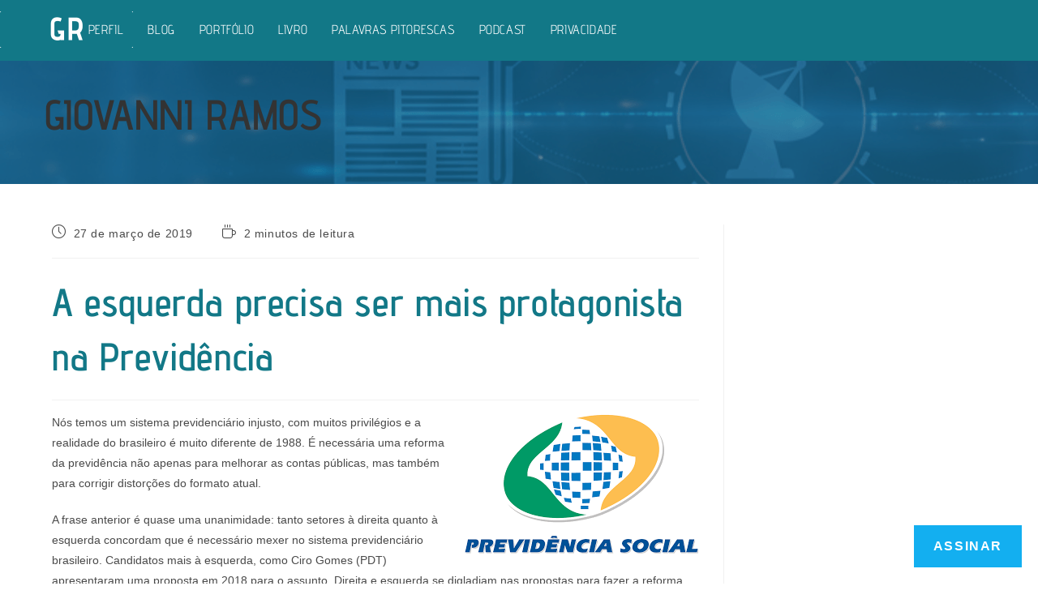

--- FILE ---
content_type: text/html; charset=utf-8
request_url: https://www.google.com/recaptcha/api2/aframe
body_size: 263
content:
<!DOCTYPE HTML><html><head><meta http-equiv="content-type" content="text/html; charset=UTF-8"></head><body><script nonce="REFcl9S5Gg-totKcz8h9-g">/** Anti-fraud and anti-abuse applications only. See google.com/recaptcha */ try{var clients={'sodar':'https://pagead2.googlesyndication.com/pagead/sodar?'};window.addEventListener("message",function(a){try{if(a.source===window.parent){var b=JSON.parse(a.data);var c=clients[b['id']];if(c){var d=document.createElement('img');d.src=c+b['params']+'&rc='+(localStorage.getItem("rc::a")?sessionStorage.getItem("rc::b"):"");window.document.body.appendChild(d);sessionStorage.setItem("rc::e",parseInt(sessionStorage.getItem("rc::e")||0)+1);localStorage.setItem("rc::h",'1769414704704');}}}catch(b){}});window.parent.postMessage("_grecaptcha_ready", "*");}catch(b){}</script></body></html>